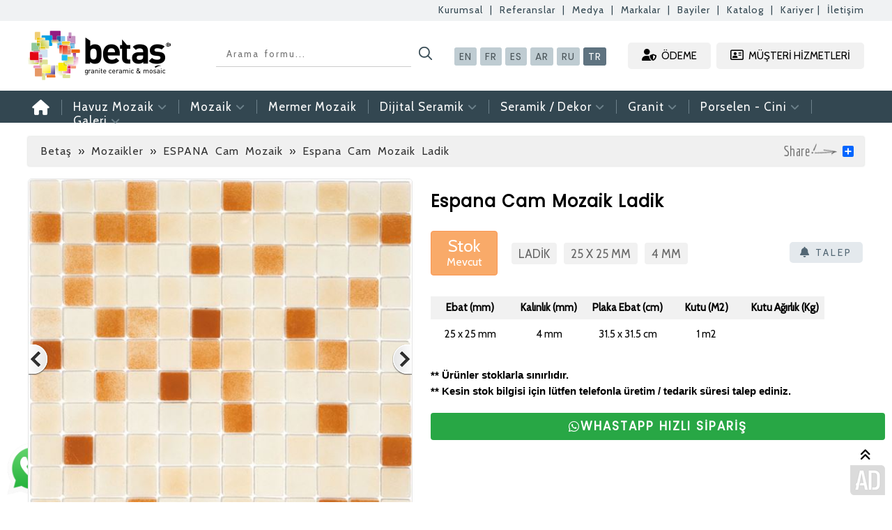

--- FILE ---
content_type: text/html; charset=UTF-8
request_url: https://www.betascammozaik.com/urun/espana-cam-mozaik-ladik-2254
body_size: 7501
content:
<!DOCTYPE html PUBLIC "-//W3C//DTD XHTML 1.0 Transitional//TR" "https://www.w3.org/TR/xhtml1/DTD/xhtml1-transitional.dtd">
<html xmlns="https://www.w3.org/1999/xhtml" lang="tr-TR">
<head>
<title>Espana Cam Mozaik Ladik BETAŞ Cam Mozaik Seramik Sanayi - Havuz Kristal Cam Seramik</title>
<meta name="description" content="25 x 25 mm">
<meta http-equiv="Content-Type" content="text/html;charset=UTF-8" />
<link rel="shortcut icon" href="https://www.betascammozaik.com/dosya/favicon.ico" />
<link rel="Sitemap" href="https://www.betascammozaik.com/sitemap.xml" />
<meta name="google-site-verification" content="kObD97X3sZWn8GbCBdFzp3zoNiUllbHQ-jB4SCZ4Vaw" />

<link rel="canonical" href="https://www.betascammozaik.com/urun/espana-cam-mozaik-ladik-2254" />
<link rel="stylesheet" href="https://www.betascammozaik.com/style.css?v=1769279922" type="text/css"/>
<script src="https://ajax.googleapis.com/ajax/libs/jquery/1.7.1/jquery.min.js" type="text/javascript"></script>
<script src="https://kit.fontawesome.com/51a8574bdd.js" crossorigin="anonymous"></script>
	
<meta property="og:image:secure_url" content="https://www.betascammozaik.com/images/sosyalmedya.png" />
<link rel="thumbnail" type="image/jpeg" href="https://www.betascammozaik.com/images/sosyalmedya.png"/>	
<meta property="og:image" content="https://www.betascammozaik.com/images/sosyalmedya.png">
<link rel="image_src" href="https://www.betascammozaik.com/images/sosyalmedya.png" />								
<meta property="og:site_name" content="https://www.betascammozaik.com" />
<meta property="og:title" content="Espana Cam Mozaik Ladik BETAŞ Cam Mozaik Seramik Sanayi - Havuz Kristal Cam Seramik" />
<meta property="og:type" content="website" />
<meta property="og:description" content="25 x 25 mm" />
<meta property="og:locale" content="tr_TR" />
<meta property="og:url" content="https://www.betascammozaik.com" />
<script type="text/javascript" src="https://ajax.googleapis.com/ajax/libs/jquery/1.7.0/jquery.min.js"></script>


<meta name="viewport" content="width=device-width, initial-scale=1.0, maximum-scale=1.0, user-scalable=no, user-scalable=0, shrink-to-fit=no">
<link rel="stylesheet" href="/responsive.css" type="text/css"/>
<script src="/responsive.js"></script>

<!-- Google tag (gtag.js) -->
<script async src="https://www.googletagmanager.com/gtag/js?id=AW-483193042">
</script>
<script>
  window.dataLayer = window.dataLayer || [];
  function gtag(){dataLayer.push(arguments);}
  gtag('js', new Date());

  gtag('config', 'AW-483193042');
</script>

</head>
<body>
	
	
<div id="ustmenuuzun">
<div id="ustmenu">
<a href="https://www.betascammozaik.com/kurumsal-223">Kurumsal</a> &nbsp;|&nbsp;  <a href="https://www.betascammozaik.com/referanslar">Referanslar</a> &nbsp;|&nbsp; <a href="https://www.betascammozaik.com/medya">Medya</a> &nbsp;|&nbsp; <a href="https://www.betascammozaik.com/markalar">Markalar</a> &nbsp;|&nbsp; <a href="#bayiler">Bayiler</a> &nbsp;|&nbsp; <a href="https://www.betascammozaik.com/katalog-224">Katalog</a> &nbsp;|&nbsp; <a href="#kariyer">Kariyer</a>&nbsp;|&nbsp; <a href="https://www.betascammozaik.com/iletisim">İletişim</a>
</div>	
</div>


	
	
<!--header -->  
<div id="header">

<div id="logo">
<a href="https://www.betascammozaik.com/"><img src="https://www.betascammozaik.com/images/logo.png" height="72" alt="Betaş Cam Mozaik" style="margin-top: -16px;" /></a>
</div>

<div id="searchform">
<form id="aramayapilacak" action="/arama/1" method="POST">
<input id="search-box" name="Ara" size="40" type="text" placeholder=" Arama formu... "/><input id="search-btn" value="" type="submit" />
</form>
</div>

	
<div id="dildegis">
<a href="https://www.betasglassmosaic.com/" style="margin-left: -50px;">EN</a><a href="https://www.betasglassmosaic.com/fr/">FR</a><a href="https://www.betasglassmosaic.com/es/">ES</a><a href="https://www.betasglassmosaic.com/ar/">AR</a><a href="https://www.betasglassmosaic.com/ru/">RU</a><a href="https://www.betascammozaik.com/" style="background-color: #5f7380; color:#fff;">TR</a>
</div>
	
<div id="offer">
<a href="https://pos.betascammozaik.com" target="_blank"><i class="fas fa-user-shield" id="offericon"></i> ÖDEME</a>
<a href="https://www.betascammozaik.com/iletisim"><i class="far fa-address-card" id="offericon"></i> MÜŞTERİ HİZMETLERİ</a>
</div>


</div>
<!--header -->  



<!--menu -->
<div id="anamenuuzun">
<div id="anamenu">
<ul id="menu-main-menu" class="sf-menu">


<!-- menu-->
<li style="margin-left: -10px;"><a href="https://www.betascammozaik.com/"><i class="fas fa-home" style="font-size: 22px;"></i></a></li>



		
<li><a href="#">Havuz Mozaik <i id="menucikartma" class="fas fa-angle-down"></i></a>
<ul class="sub-menu" style="width: 780px;">
<img src="https://www.betascammozaik.com/images/okmenu.png" alt="Betaş Cam Mozaik"/>
	
	
<div style="width: 200px; height: auto; float: left;">
<div class="menubaslikx" style="margin-left: 20px; margin-top: 15px; margin-bottom: 15px; padding-bottom: 4px; font-family: 'Poppins', sans-serif; font-size: 18px; border-bottom: #fff 1px solid; color: #fff; letter-spacing: 1px; word-spacing: 1px; font-weight: bold;">CAM MOZAİK</div>	
<a href="https://www.betascammozaik.com/kategori/havuz-mozaikleri-cam-mozaikleri-bahama-serisi">Bahama Serisi</a>
<a href="https://www.betascammozaik.com/kategori/havuz-mozaikler-cam-mozaikleri-javol-serisi">Javol Serisi</a>
<a href="https://www.betascammozaik.com/kategori/havuz-mozaikler-cam-mozaikleri-betamix-serisi">Betamix Serisi</a>
<a href="https://www.betascammozaik.com/kategori/havuz-mozaikleri-metallum-serisi">Metallum Serisi</a>
<a href="https://www.betascammozaik.com/kategori/havuz-mozaikleri-cam-mozaikleri-curtisium-serisi">Curtisium Serisi</a>
<a href="https://www.betascammozaik.com/kategori/havuz-mozaikleri-cam-mozaikleri-matrix-serisi">Matrix Serisi</a>
<a href="https://www.betascammozaik.com/kategori/havuz-mozaikler-cam-mozaikleri-sentez-serisi">Sentez Serisi</a>
<a href="https://www.betascammozaik.com/kategori/havuz-mozaikler-cam-mozaikleri-beliza-serisi">Beliza Serisi</a>
<a href="https://www.betascammozaik.com/kategori/havuz-mozaikler-cam-mozaikleri-tropik-serisi">Tropik Serisi</a>
</div>
	
<div style="width: 270px; height: auto; float: left; margin-left: 15px;">
<div class="menubaslikx" style="margin-left: 20px; margin-top: 15px; margin-bottom: 15px; padding-bottom: 4px; font-family: 'Poppins', sans-serif; font-size: 18px; border-bottom: #fff 1px solid; color: #fff; letter-spacing: 1px; word-spacing: 1px; font-weight: bold;">PORSELEN ÜRÜNLER</div>	
<a href="https://www.betascammozaik.com/kategori/havuz-mozaikleri-porselen-urunleri-porselen-havuz-tutamaklari">Porselen Havuz Tutamakları</a>
<a href="https://www.betascammozaik.com/kategori/havuz-mozaikleri-porselen-urunleri-porselen-havuz-kaymazlari">Porselen Havuz Kaymazları</a>
<a href="https://www.betascammozaik.com/kategori/havuz-mozaikleri-porselen-urunleri-porselen-kose-parcalari">Porselen Köşe Parçaları</a>
<a href="https://www.betascammozaik.com/kategori/havuz-mozaikleri-porselen-urunleri-porselen-mozaik-50-x-50-mm">Porselen Mozaik 50 x 50 mm</a>
</div>
	
	
<div style="width: 250px; height: auto; float: left; margin-left: 15px;">
<div class="menubaslikx" style="margin-left: 20px; margin-top: 15px; margin-bottom: 15px; padding-bottom: 4px; font-family: 'Poppins', sans-serif; font-size: 18px; border-bottom: #fff 1px solid; color: #fff; letter-spacing: 1px; word-spacing: 1px; font-weight: bold;">DİĞER</div>	
<a href="https://www.betascammozaik.com/kategori/havuz-mozaikleri-diger-havuz-bordurleri">Havuz Bordürleri</a>
<a href="https://www.betascammozaik.com/kategori/havuz-mozaikleri-diger-havuz-desenleri">Havuz Desenleri</a>
<a href="https://www.betascammozaik.com/kategori/havuz-mozaikleri-diger-havuz-aksesuarlari">Havuz Aksesuarları</a>
<a href="https://www.betascammozaik.com/kategori/havuz-mozaikleri-diger-pvc-havuz-kenar-izgaralari">PVC Havuz Kenar Izgaraları</a>
</div>
</ul>
</li>


<li><a href="#">Mozaik <i id="menucikartma" class="fas fa-angle-down"></i></a>
<ul class="sub-menu" style="width: 290px;">
<img src="https://www.betascammozaik.com/images/okmenu.png" alt="Betaş Cam Mozaik"/>
<a href="https://www.betascammozaik.com/kategori/mozaikler-tenlight-golden-kristal-mozaik">» TENLight Golden Kristal Mozaik</a>
<a href="https://www.betascammozaik.com/kategori/mozaikler-tenlight-special-cam-mozaik">» TENLight Special Cam Mozaik</a>
<a href="https://www.betascammozaik.com/kategori/mozaikler-tenlight-kristal-cam-mozaik">» TENLight Crystal Cam Mozaik</a>
<a href="https://www.betascammozaik.com/kategori/mozaikler-tenlight-metal-kristal-mozaik">» TENLight Cam / Kristal Mozaik</a>
<a href="https://www.betascammozaik.com/kategori/mozaikler-tenlight-metal-inox-mozaik">» TENLight Metal Inox Mozaik</a>
<a href="https://www.betascammozaik.com/kategori/mozaikler-retro-iridium-cam-mozaik">» RETRO Iridium Cam Mozaik</a>
<a href="https://www.betascammozaik.com/kategori/mozaikler-millenium-cam-mozaik">» MILLENIUM Cam Mozaik</a>
<a href="https://www.betascammozaik.com/kategori/mozaikler-afrikan-ahsap-mozaik">» AFRIKAN Ahşap Mozaik</a>
<a href="https://www.betascammozaik.com/kategori/mozaikler-espana-cam-mozaik">» ESPANA Cam Mozaik</a>
</ul>
</li>
	
<li><a href="https://www.betascammozaik.com/kategori/mermer-dogal-tas-mozaik-modelleri">Mermer Mozaik</li>

<li><a href="#">Dijital Seramik <i id="menucikartma" class="fas fa-angle-down"></i></a>
<ul class="sub-menu" style="width: 350px;">
<img src="https://www.betascammozaik.com/images/okmenu.png" alt="Betaş Cam Mozaik"/>
<a href="https://www.betascammozaik.com/kategori/dijital-seramik-dijital-seramik-30x60">» Dijital Seramik (30x60)</a>
<a href="https://www.betascammozaik.com/kategori/dijital-seramik-dijital-seramik-60x60">» Dijital Seramik (60x60)</a>
<a href="https://www.betascammozaik.com/kategori/dijital-seramik-dijital-set-dekorlar-60x180-60x150">» Dijital Set Dekorlar (60x180 / 60x150)</a>
<a href="https://www.betascammozaik.com/kategori/dijital-seramik-dijital-cini-seramik-20x20">» Dijital Çini Seramik (20x20)</a>
<a href="https://www.betascammozaik.com/kategori/dijital-seramik-dijital-cam-mozaik">» Dijital Cam Mozaik</a>
<a href="https://www.betascammozaik.com/kategori/dijital-seramik-dijital-porselen-mozaik">» Dijital Porselen Mozaik</a>
<a href="https://www.betascammozaik.com/kategori/dijital-seramik-dijital-3-boyutlu-cam-ozel-ebat">» Dijital 3 Boyutlu Cam (Özel Ebat)</a>
</ul>
</li>
	
<li><a href="https://www.betascammozaik.com/kategori/dijital-seramik"></li>
	
	
<li><a href="#">Seramik / Dekor <i id="menucikartma" class="fas fa-angle-down"></i></a>
<ul class="sub-menu" style="width: 320px;">
<img src="https://www.betascammozaik.com/images/okmenu.png" alt="Betaş Cam Mozaik"/>
<a href="https://www.betascammozaik.com/kategori/seramik-dekor-granit-seramik-dekor-30-x-60">» Granit, Seramik Dekor (30 x 60)</a>
<a href="https://www.betascammozaik.com/kategori/seramik-dekor-granit-seramik-dekor-60-x-60">» Granit, Seramik Dekor (60 x 60)</a>
<a href="https://www.betascammozaik.com/kategori/seramik-dekor-granit-seramik-dekor-60-x-90">» Granit, Seramik Dekor (60 x 90)</a>
<a href="https://www.betascammozaik.com/kategori/seramik-dekor-granit-seramik-dekor-120-x-120">» Granit, Seramik Dekor (120 x 120)</a>
<a href="https://www.betascammozaik.com/kategori/seramik-dekor-granit-seramik-dekor-120-x-180">» Granit, Seramik Dekor (120 x 180)</a>
<a href="https://www.betascammozaik.com/kategori/seramik-dekor-simli-seramik-dekor-30-x-60">» Simli Seramik Dekor (30 x 60)</a>
<a href="https://www.betascammozaik.com/kategori/seramik-dekor-seramik-dekor">» Seramik Dekor</a>
<a href="https://www.betascammozaik.com/kategori/seramik-dekor-seramik-bordurler-60-cm">» Seramik Bordürler (60 cm)</a>
</ul>
</li>
	
	
<li><a href="#">Granit <i id="menucikartma" class="fas fa-angle-down"></i></a>
<ul class="sub-menu" style="width: 300px;">
<img src="https://www.betascammozaik.com/images/okmenu.png" alt="Betaş Cam Mozaik"/>
<a href="https://www.betascammozaik.com/kategori/granit-granit-seramik-30-x-60-cm">» Granit - Seramik (30 x 60 cm)</a>
<a href="https://www.betascammozaik.com/kategori/granit-granit-seramik-60-x-60-cm">» Granit - Seramik (60 x 60 cm)</a>
<a href="https://www.betascammozaik.com/kategori/granit-granit-seramik-60-x-90-cm">» Granit - Seramik (60 x 90 cm)</a>
<a href="https://www.betascammozaik.com/kategori/granit-granit-seramik-60-x-120-cm">» Granit - Seramik (60 x 120 cm)</a>
</ul>
</li>

	
<li><a href="#">Porselen - Cini <i id="menucikartma" class="fas fa-angle-down"></i></a>
<ul class="sub-menu" style="width: 300px;">
<img src="https://www.betascammozaik.com/images/okmenu.png" alt="Betaş Cam Mozaik"/>
<a href="https://www.betascammozaik.com/kategori/porselen-porselen-dekor-20-x-20-cm">» Porselen Dekor (20 x 20 cm)</a>
<a href="https://www.betascammozaik.com/kategori/porselen-desenli-cini-karo-20-x-20-cm">» Desenli Cini Karo (20 x 20 cm)</a>
<a href="https://www.betascammozaik.com/kategori/porselen-bordur-cini-karo-20-x-20-cm">» Bordür Cini Karo (20 x 20 cm)</a>
</ul>
</li>

	
<li style="border-right: 0px;"><a href="#" style="margin-right: 0px;">Galeri <i id="menucikartma" class="fas fa-angle-down"></i></a>
<ul class="sub-menu" style="width: 220px;">
<img src="https://www.betascammozaik.com/images/okmenu.png" alt="Betaş Cam Mozaik"/>
<a href="https://www.betascammozaik.com/galeri/proje-resimleri-1">» Proje Resimleri</a>
<a href="https://www.betascammozaik.com/galeri/teknik-bilgiler-4">» Teknik Bilgiler</a>
<a href="https://www.betascammozaik.com/galeri/uygulama-sekilleri-5">» Uygulama Şekilleri</a>
<a href="https://www.betascammozaik.com/galeri/havuz-projelerimiz-6">» Havuz Projelerimiz</a>
<a href="https://www.betascammozaik.com/galeri/markalar-7">» Markalar</a>
<a href="https://www.betascammozaik.com/galeri/ozel-yuzme-havuzlari-8">» Özel yüzme havuzları</a>
</ul>
</li>
	
<!--  menu-->


	
</ul>
	
	
</div>	
</div>	
<!--menu -->  



<!-- galeri -->
<link rel="stylesheet" href="https://www.betascammozaik.com/dosya/css/jquery.fancybox-1.3.4.css" type="text/css"/>
<link rel="stylesheet" href="https://www.betascammozaik.com/dosya/css/bottom.css" type="text/css" />
<script type="text/javascript" src="https://www.betascammozaik.com/dosya/js/superfish.js"></script>
<script type="text/javascript" src="https://www.betascammozaik.com/dosya/js/jquery.nivo.slider.pack.js"></script>
<script type="text/javascript" src="https://www.betascammozaik.com/dosya/js/jquery.simplyscroll.js"></script>
<script type="text/javascript" src="https://www.betascammozaik.com/dosya/js/colortip-1.0-jquery.js"></script>
<script type="text/javascript" src="https://www.betascammozaik.com/dosya/js/jquery.fancybox-1.3.4.pack.js"></script>
<script type="text/javascript" src="https://www.betascammozaik.com/dosya/js/jquery.pikachoose.js"></script>


<script type="text/javascript">
	$(document).ready(function() { 
			$('ul.sf-menu').superfish(); // Açılır Menü
			$('#slider').nivoSlider(); // Slider
			$("#manset").jcarousel(); // Kayan Ürünler
			$("#scroller").simplyScroll(); // Kayan Markalar
			$('[title]').colorTip({color:'black'}); // Tooltip
			$("#satissozlesme").fancybox({

				'titlePosition'		: 'inside',

				'transitionIn'		: 'none',

				'overlayShow'	: true,

				'transitionOut'		: 'none'

			});


			
			$(document).ready(function (){
				var a = function(self){
					self.anchor.fancybox();
				};
				$("#pikame").PikaChoose({buildFinished:a});				
			});
			 $("ul.sf-vertical").superfish({ 
            animation: {height:'show'},   // slide-down effect without fade-in 
            delay:     1200               // 1.2 second delay on mouseout 
        }); 
		
		
	
					
		
		
	});
</script>
<!-- galeri -->


<script type="text/javascript" src="//s7.addthis.com/js/300/addthis_widget.js#pubid=ra-546a177d1a8eae1a"></script>




<!--betas başladdı-->
<div id="betas-basladi">
<!--betas başladdı-->



<!-- navi-->
<div id="betas-navi">
<div id="betas-navi-alan">

<!--sol-->
<div id="betas-navi-sol">
<a href="https://www.betascammozaik.com">Betaş</a> » <a href="https://www.betascammozaik.com/kategori/mozaikler-espana-cam-mozaik">Mozaikler » ESPANA Cam Mozaik</a> » Espana Cam Mozaik Ladik</div>
<!--sol-->

<!--sag-->
<div id="betas-navi-sag">
<!-- AddToAny BEGIN -->
<div class="a2a_kit a2a_default_style">
<a class="a2a_dd" href="http://www.addtoany.com/share_save"></a>

</div>
<script type="text/javascript" src="//static.addtoany.com/menu/page.js"></script>
<!-- AddToAny END --></div>
<!--sag-->

<img src="https://www.betascammozaik.com/images/paylas.png" border="0" alt='Paylaş | Betaş' style="float:right; margin-right:6px; margin-top:-2px;" />

</div>
</div>
<!-- navi-->

	

<!-- betas ürün -->   
<div id="betas-urun">
		

<!-- betas sol-->
<div id="betas-urun-sol" style="">


<!-- galeri-->   
<div class="pikachoose">
<ul id="pikame">
				
<li>
<a href="https://www.betascammozaik.com/resimler/espana-cam-mozaik-ladik-25x25-mm-71534_1.jpg">
<img src="https://www.betascammozaik.com/resimler/espana-cam-mozaik-ladik-25x25-mm-71534_1.jpg" alt="Espana Cam Mozaik Ladik" border="0" />
</a>
</li>

</ul>
</div>
<!-- galeri -->    




<div class="clear"></div>
</div>
<!-- betas sol-->





<!-- betas sağ-->
<div id="betas-urun-sag">

	
	
	
<!-- ürün adı -->
<h1>Espana Cam Mozaik Ladik</h1>
<!-- ürün adı -->

	


<div id="iskontokodstok">
<div id="iskonto">Stok<br /><span>Mevcut</span></div>
<div id="urunkodu">Ladik</div>
	
<div id="urunkodu">25 x 25 mm</div>
<div id="urunkodu">4 mm</div>
	
<h3 style=" float: right; margin-top: 32px;"><a href="#uruntalep"><i class="fas fa-bell" style="font-size:15px;"></i> TALEP</a></h3>

</div>


<div class="clear"></div>


<div id="urunozellik"><table cellpadding="0" cellspacing="0">
	<tbody>
		<tr>
			<th>Ebat (mm)</th>
			<th>Kalınlık (mm)</th>
			<th>Plaka Ebat (cm)</th>
			<th>Kutu (M2)</th>
			<th>Kutu Ağırlık (Kg)</th>
		</tr>
		<tr>
			<td>25 x 25 mm</td>
			<td>4 mm</td>
			<td>31.5 x 31.5 cm</td>
			<td>1 m2</td>
			<td>&nbsp;</td>
		</tr>
	</tbody>
</table>
</div>

<div style="font-size: 15px;  margin-top: 20px;">
<strong>** Ürünler stoklarla sınırlıdır.</strong><br />
<strong>** Kesin stok bilgisi için lütfen telefonla üretim / tedarik süresi talep ediniz.</strong>
</div>

<div class="clear"></div>

<a href="https://wa.me/905303070072?text=%20*Espana Cam Mozaik Ladik*%20hakkında%20bilgi%20istiyorum.%20https://www.betascammozaik.com/urun/espana-cam-mozaik-ladik-2254" target="_blank" class="btn btn__social btn__whatsapp btn-success mr-1" style="font-weight: bold; width: 100%; text-align: center; letter-spacing: 2px; font-size:17px; text-decoration: dotted red; font-family: 'Poppins', sans-serif; margin-top:20px;" ><i class="fa fa-whatsapp"></i> WHASTAPP HIZLI SİPARİŞ</a>   



</div>
<!-- betas sağ-->


<div class="clear"></div>




<!--ürün hk-->
<aside id="uruntalep" class="modal"> 
	
	
<div style="width:545px; height:450px;"> 
<a href="#kapat" title="Kapat"></a>
<div id="popacildibargeldi"><img src="https://www.betascammozaik.com/images/logo.png" height="60" alt="betas"><img src="https://www.betascammozaik.com/images/dealers.png" height="45" alt="dealers" style="float: right; margin-right: 20px; margin-top: 7px;"></div>
	
<iframe src="https://www.betascammozaik.com/sayfalar/moduller/talep.php?deger=Espana Cam Mozaik Ladik" height="380" width="570" marginwidth="1" marginheight="1" scrolling="no" name="ad" align="left" border="0" frameborder="0" style="margin:-15px; margin-top:-15px; "></iframe>
</div> 
</aside>
<!--ürün hk-->



<!-- benzerurunler-->
<div id="benzerurunler">

<!-- başlık-->
<hr><div id="benzerbaslik">
BENZER ÜRÜNLER
</div>
<!-- başlik-->


<!-- benzer-->
<div id="benzerurunlistesi">

			
<!-- ürün-->
<div id="betasurun">

<div class="betasurunresimarkaplan"><a href="https://www.betascammozaik.com/urun/espana-cam-mozaik-h-03-2256"><img src="/resimler/Espana_Cam_Mozaik_H-03.jpg" style="max-width: 196px; min-height: 201px;" alt="Espana Cam Mozaik H-03" /></a></div>
<div class="betasurunadi"><a href="https://www.betascammozaik.com/urun/espana-cam-mozaik-h-03-2256">Espana Cam Mozaik H-03</a></div>

<!--urundetayi-->
<div class="urundetayi"><div style="float: left;">H-03</div><div style="float: right;">4 mm</div></div>
<!--urundetayi-->

</div>
<!-- ürün-->


			
<!-- ürün-->
<div id="betasurun">

<div class="betasurunresimarkaplan"><a href="https://www.betascammozaik.com/urun/espana-cam-mozaik-havza-2257"><img src="/resimler/Espana_Cam_Mozaik_Havza.jpg" style="max-width: 196px; min-height: 201px;" alt="Espana Cam Mozaik Havza" /></a></div>
<div class="betasurunadi"><a href="https://www.betascammozaik.com/urun/espana-cam-mozaik-havza-2257">Espana Cam Mozaik Havza</a></div>

<!--urundetayi-->
<div class="urundetayi"><div style="float: left;">Havza</div><div style="float: right;">4 mm</div></div>
<!--urundetayi-->

</div>
<!-- ürün-->


			
<!-- ürün-->
<div id="betasurun">

<div class="betasurunresimarkaplan"><a href="https://www.betascammozaik.com/urun/espana-cam-mozaik-ladik-2254"><img src="/resimler/espana-cam-mozaik-ladik-25x25-mm-71534.jpg" style="max-width: 196px; min-height: 201px;" alt="Espana Cam Mozaik Ladik" /></a></div>
<div class="betasurunadi"><a href="https://www.betascammozaik.com/urun/espana-cam-mozaik-ladik-2254">Espana Cam Mozaik Ladik</a></div>

<!--urundetayi-->
<div class="urundetayi"><div style="float: left;">Ladik</div><div style="float: right;">4 mm</div></div>
<!--urundetayi-->

</div>
<!-- ürün-->


			
<!-- ürün-->
<div id="betasurun">

<div class="betasurunresimarkaplan"><a href="https://www.betascammozaik.com/urun/espana-cam-mozaik-h-14-2255"><img src="/resimler/espana-cam-mozaik-h-14-25x25-mm-71683.jpg" style="max-width: 196px; min-height: 201px;" alt="Espana Cam Mozaik H-14" /></a></div>
<div class="betasurunadi"><a href="https://www.betascammozaik.com/urun/espana-cam-mozaik-h-14-2255">Espana Cam Mozaik H-14</a></div>

<!--urundetayi-->
<div class="urundetayi"><div style="float: left;">H-14</div><div style="float: right;">4 mm</div></div>
<!--urundetayi-->

</div>
<!-- ürün-->

  
</div>
<!-- benzer-->


</div>
<!-- benzer urunler-->





<div class="clear"></div>

	
	
	
<!--betas ürün-->
</div>
<!--betas ürün-->


<!--betas başladdı-->
</div>
<!--betas başladdı-->


<!-- BÜLTEN-->
<div id="epostabulteni">
<div id="bultenekayit">

<div id="bultenwhastapp">
<a href="https://wa.me/+905303070072" target="_blank">
<img src="https://www.betascammozaik.com/images/whastapp.png" height="55"></a>
</div>	
<!--whastapp-->
	
	
<div id="bulten-cizgi"></div>
	
	
<div id="bultensoltaraf">
<div id="bultenbaslik">E-Posta Bültenimize Kayıt Olmak İster Misiniz?</div>
<p>E-Bültenimize kayıt olun, indirimlerden ve fırsatlardan önce siz haberdar olun.</p>
</div>

	
<div id="bulten-cizgi"></div>

	
<div id="bultenform">
<script>
$(document).ready(function(){
$("#ebultenf").submit(function () {
				var deger="eposta21="+$("#eposta21").val();
					$.ajax({
						url: "ebultenf.html",
						type:"POST",
						data:deger,
						success: function(msg) {
							alert(msg);
							location.reload(); 
							}						
						});
				return false;
	});
});
</script>
<form action="" method="post" id="ebultenf" style="margin-top:-17px;" >

<input class="input" name="eposta21" id="eposta21" onBlur="if (value =='') {value = 'E-Posta Adresiniz'}" onFocus="if (value == 'E-Posta Adresiniz') {value =''}" type="text" value="E-Posta Adresiniz" style=" width:385px; height:40px; -webkit-border-radius: 8px; -moz-border-radius: 8px; border-radius: 8px; border:0px; padding-left:25px; background-color:#7c93a3; color:#bbcbd4; font-family: 'Cabin', sans-serif; font-size:18px; float:left; padding-top:2px; padding-bottom:2px;" />


<input class="submit" name="Submit1" type="submit" value="" style="background-image:url(https://www.betascammozaik.com/images/bulten.png); border:0px; background-color:transparent; cursor: pointer; cursor: hand; float:left; width:62px; height:40px;  margin-left:415px; margin-top:-42px;" />



</form>
</div>


</div>
</div>
<!-- BÜLTEN-->



<!-- Footer-->
<div id="footer">
<div id="footer-betas">
<!-- Footer-->

<!--bar-->
<div id="footer-menu" style="width:280px; ">

<div class="clear"></div>

<!-- sosyal medya-->
<div id="sosyalmedyafooter" style="margin-top:px; border-bottom: #c6c6c6 1px solid; margin-bottom: 20px;">
<img src="https://www.betasglassmosaic.com/images/logo.png" height="60" alt="Betas Granite Ceramic & Mosaic" style="margin-bottom: 20px; margin-top: 0px;">
</div>
<!--sosyal medya-->
<div class="clear"></div>


<div style="width:100px; margin-top:0px; float:left;">
<a href="https://www.betascammozaik.com/kurumsal-223">» Kurumsal</a><br />
<a href="https://www.betascammozaik.com/iletisim">» İletişim</a><br />
<a href="https://www.betascammozaik.com/urunler">» Ürünler</a><br />
<a href="https://www.betascammozaik.com/katalog-224">» Katalog</a><br />
</div>

<div style="width:150px; margin-top:0px;  float:left; margin-left:25px;">
<a href="https://www.betascammozaik.com/galeri/markalar-7">» Markalar</a><br />
<a href="https://www.betascammozaik.com/medya">» Medya</a><br />
<a href="https://www.betascammozaik.com/iletisim">» Müşteri Hizmetleri</a><br />
<a href="https://www.betascammozaik.com/referanslar">» Referanslar</a><br />
</div>


	<div class="clear"></div>
	
<!-- sosyal medya-->
<div id="sosyalmedyafooter">
<a href="https://www.instagram.com/betascammozaik" target="_blank"><img src="https://www.betascammozaik.com/images/instagram.png" height="35" /></a>
<a href="https://www.facebook.com/" target="_blank"><img src="https://www.betascammozaik.com/images/facebook.png" height="35" /></a>
<a href="https://www.youtube.com/@betaşcammozaikcom" target="_blank"><img src="https://www.betascammozaik.com/images/youtube.png" height="35" /></a>
</div>
	<!-- sosyal medya-->
	
<div class="clear"></div>




</div>
<!--bar-->

<!--çizgi-->
<div id="footer-cizgi"></div>
<!--çizgi-->

<!--bar-->
<div id="footer-menu" style="width:365px;  ">
<div id="footer-baslik">Ürün Grupları »</div>

<div style="width:210px;">

	
	
	
	<div style='width: 365px; height: 25px; margin-bottom:3px; overflow: hidden;'><a href='/kategori/granit-granit-seramik-60-x-60-cm'>» Granit » Granit - Seramik (60 x 60 cm)</a></div>
<div style='width: 365px; height: 25px; margin-bottom:3px; overflow: hidden;'><a href='/kategori/havuz-mozaikleri-diger-havuz-desenleri'>» Havuz Mozaikleri » Diğer » Havuz Desenleri</a></div>
<div style='width: 365px; height: 25px; margin-bottom:3px; overflow: hidden;'><a href='/kategori/havuz-mozaikleri-porselen-urunleri-havuz-porselen-seramik'>» Havuz Mozaikleri » Porselen Ürünleri » Havuz Porselen Seramik</a></div>
<div style='width: 365px; height: 25px; margin-bottom:3px; overflow: hidden;'><a href='/kategori/granit-granit-seramik-30-x-30-30-60'>» Granit, Seramik Dekor (30 x 30 / 30 x 60)</a></div>
<div style='width: 365px; height: 25px; margin-bottom:3px; overflow: hidden;'><a href='/kategori/dijital-seramik-dijital-set-dekorlar-60x180-60x150'>» Dijital Seramik » Dijital Set Dekorlar (60x180 / 60x150)</a></div>
<div style='width: 365px; height: 25px; margin-bottom:3px; overflow: hidden;'><a href='/kategori/havuz-mozaikler-cam-mozaikleri-javol-serisi'>» Havuz Mozaikler » Cam Mozaikleri » Javol Serisi</a></div>
<div style='width: 365px; height: 25px; margin-bottom:3px; overflow: hidden;'><a href='/kategori/havuz-mozaikleri-cam-mozaikleri-curtisium-serisi'>» Havuz Mozaikleri » Cam Mozaikleri » Curtisium Serisi</a></div>
<div style='width: 365px; height: 25px; margin-bottom:3px; overflow: hidden;'><a href='/kategori/mozaikler-tenlight-special-cam-mozaik'>» Mozaikler » TENLight Special Cam Mozaik</a></div>
</div>


</div>
<!--bar-->

<!--çizgi-->
<div id="footer-cizgi"></div>
<!--çizgi-->


<!--bar-->
<div id="footer-menu" style="width:230px;  ">
<div id="footer-baslik">Popüler Ürünler »</div>

<a href="/urun/tenlight-kristal-seramik-mozaik-s-607-hidiv-2492"><img src="/resimler/tenlight-kristal-seramik-mozaik-s-607-hidiv61784.jpg" width="67" height="67" style="border: #fff 2px solid; float: left; margin-right: 5px; margin-bottom: 5px; -webkit-border-top-left-radius: 5px; -moz-border-radius-topleft: 5px; border-top-left-radius: 5px;" alt="TENLight Kristal Seramik Mozaik S-607 Hıdıv"/></a>
<a href="/urun/havuz-cam-mozaik-bp-216-50-mm-2704"><img src="/resimler/cam-mozaik-bp-216-50.jpg" width="67" height="67" style="border: #fff 2px solid; float: left; margin-right: 5px; margin-bottom: 5px; -webkit-border-top-left-radius: 5px; -moz-border-radius-topleft: 5px; border-top-left-radius: 5px;" alt="Havuz Cam Mozaik BP-216 (50 mm)"/></a>
<a href="/urun/havuz-cam-mozaik-bp-mix-2533-25mm-1757"><img src="/resimler/cam-mozaik-bp-2533.jpg" width="67" height="67" style="border: #fff 2px solid; float: left; margin-right: 5px; margin-bottom: 5px; -webkit-border-top-left-radius: 5px; -moz-border-radius-topleft: 5px; border-top-left-radius: 5px;" alt="Havuz Cam Mozaik BP-MIX-2533 (25mm)"/></a>
<a href="/urun/rita-granit-seramik-dekor-bc-306097-2565"><img src="/resimler/seramik-dekor-30-x-60-cm-rita-bc306097.jpg" width="67" height="67" style="border: #fff 2px solid; float: left; margin-right: 5px; margin-bottom: 5px; -webkit-border-top-left-radius: 5px; -moz-border-radius-topleft: 5px; border-top-left-radius: 5px;" alt="(RITA) Granit-Seramik Dekor BC-306097"/></a>
<a href="/urun/havuz-cam-mozaik-bp-235-25mm-1781"><img src="/resimler/cam-mozaik-bp-235.jpg" width="67" height="67" style="border: #fff 2px solid; float: left; margin-right: 5px; margin-bottom: 5px; -webkit-border-top-left-radius: 5px; -moz-border-radius-topleft: 5px; border-top-left-radius: 5px;" alt="Havuz Cam Mozaik BP-235 (25mm)"/></a>
<a href="/urun/tenlight-metal-inox-mozaik-sg-6037-chunta-2345"><img src="/resimler/tenlight-metal-inox-mozaik-sg-6037-chunta73834.jpg" width="67" height="67" style="border: #fff 2px solid; float: left; margin-right: 5px; margin-bottom: 5px; -webkit-border-top-left-radius: 5px; -moz-border-radius-topleft: 5px; border-top-left-radius: 5px;" alt="TENLight Metal / Inox Mozaik SG-6037 CHUNTA"/></a>
<a href="/urun/msd-07-simli-seramik-dekor-2080"><img src="/resimler/-msd-07-simli-seramik-dekor77364.jpg" width="67" height="67" style="border: #fff 2px solid; float: left; margin-right: 5px; margin-bottom: 5px; -webkit-border-top-left-radius: 5px; -moz-border-radius-topleft: 5px; border-top-left-radius: 5px;" alt="(MSD-07) SİMLİ SERAMİK DEKOR"/></a>
<a href="/urun/havuz-cam-mozaik-bp-160-25mm-1726"><img src="/resimler/cam-mozaik-bp-160.jpg" width="67" height="67" style="border: #fff 2px solid; float: left; margin-right: 5px; margin-bottom: 5px; -webkit-border-top-left-radius: 5px; -moz-border-radius-topleft: 5px; border-top-left-radius: 5px;" alt="Havuz Cam Mozaik BP-160 (25mm)"/></a>
<a href="/urun/msd-45-simli-seramik-dekor-2108"><img src="/resimler/-msd-45-simli-seramik-dekor80161.jpg" width="67" height="67" style="border: #fff 2px solid; float: left; margin-right: 5px; margin-bottom: 5px; -webkit-border-top-left-radius: 5px; -moz-border-radius-topleft: 5px; border-top-left-radius: 5px;" alt="(MSD-45) SİMLİ SERAMİK DEKOR"/></a>
</div>
<!--bar-->


<!-- Footer-->	
</div>
</div>
<!-- Footer-->	



<!-- #Footer2 -->
<div id="footer2">
<div id="alt2">

<!--sol-->
<div style="float:left;">Copyright © 2026. BETAŞ Cam Mozaik ve Yapı San. Tic.Ltd.Şti.</div>
<!--sol-->

<!--sag-->
<div style="float:right;">
<a href="https://www.alaturkadijital.com" target="_blank">Alaturka Dijital</a> 
</div>
<!--sag-->


</div>
</div>
<!-- #Footer2 -->


<!--sosyalmedya-->
<div id="alaturka-follow" style="margin-top:50px;">
<a class="facebook" href="https://www.facebook.com/" target="_blank">Facebook</a>
<a class="youtube" href="https://www.youtube.com/@betaşcammozaikcom" target="_blank">youtube</a>
<a class="flickr" href="https://www.instagram.com/betascammozaik" target="_blank">instagram</a>
</div>
<!--sosyalmedya-->


<!--yukarı çık -->
<a href="#"><i id="yukarizipla" class="fas fa-angle-double-up"></i></a>
<!--yukarı çık -->


<!--information-->
<aside id="bilgialma" class="modal"> 
<div style="width:545px; height:450px;"> 
<a href="#kapat" title="Kapat"></a>
<div id="popacildibargeldi"><img src="https://www.betascammozaik.com/images/logo.png" height="60" alt="betas"><img src="https://www.betascammozaik.com/images/information.png" height="65" alt="information" style="float: right; margin-right: 20px; margin-top: -7px;"></div>

<iframe src="https://www.betascammozaik.com/sayfalar/moduller/talep.php?deger=Bilgi Alma" height="380" width="570" marginwidth="1" marginheight="1" scrolling="no" name="ad" align="left" border="0" frameborder="0" style="margin:-15px; margin-top:-15px; "></iframe>
</div> 
</aside>
<!--information-->

<!--dealers-->
<aside id="bayiler" class="modal"> 
<div style="width:545px; height:450px;"> 
<a href="#kapat" title="Kapat"></a>
<div id="popacildibargeldi"><img src="https://www.betascammozaik.com/images/logo.png" height="60" alt="betas"><img src="https://www.betascammozaik.com/images/dealers.png" height="45" alt="dealers" style="float: right; margin-right: 20px; margin-top: 7px;"></div>

<iframe src="https://www.betascammozaik.com/sayfalar/moduller/talep.php?deger=Bayiler" height="380" width="570" marginwidth="1" marginheight="1" scrolling="no" name="ad" align="left" border="0" frameborder="0" style="margin:-15px; margin-top:-15px; "></iframe>
</div> 
</aside>
<!--dealers-->


<!--career-->
<aside id="kariyer" class="modal"> 
<div style="height: 550px;"> 
<a href="#kapat" title="Kapat"></a> 
<div id="popacildibargeldi" style="width: 840px;"><img src="https://www.betascammozaik.com/images/logo.png" height="60" alt="betas"><img src="https://www.betascammozaik.com/images/careers.png" height="60" alt="dealers" style="float: right; margin-right: 20px; margin-top: 0px;"></div>




<div style="width:393px; height:650px; float:left;">
<iframe name="alaturkadijital" src="https://www.betascammozaik.com/dosya/insankaynaklari/" marginwidth="1" marginheight="1" align="left" width="380" height="550" border="0" frameborder="0" style="margin-top:-9px; float:left;" scrolling="no">
</iframe>
</div>

<div style="width:350px; height:650px; float:left;">
<div style="margin-top:48px; border-left:#333 2px solid; height:300px; font-family: 'Poppins', sans-serif; font-size: 16px; padding-top:25px; padding-left:70px; width:310px; line-height:160%; color:#666; line-height: 200%;">
<h1 style=" color:#000; border-bottom:#666 2px solid; font-family: 'Poppins', sans-serif; font-size: 17px;  padding-bottom:5px; margin-bottom:8px;"><i class="fas fa-envelope-open" style="font-size:20px; color:#333;"></i> Betaş Cam Mozaik</h1>
Betaş Cam Mozik olarak tam zamanlı meslektaşlar arıyoruz. Özgeçmişlerinizi gönderdikten sonra tarafımıza bilgi vermeniz faydalı olacaktır. Özgeçmişlerinizi yandaki formdan bizlere ulaştırabilirsiniz. Bizi tercih ettiğiniz için teşekkür ederiz.<br>

</div>
</div></div> 
</aside>
<!--career-->





<!--ad-->
<div id="alt_ad">
<a href="https://www.alaturkadijital.com/" target="_blank" class="alaturkadijital">Alaturka Dijital</a>
</div>
<!--ad-->









</body>
</html>

--- FILE ---
content_type: text/html; charset=UTF-8
request_url: https://www.betascammozaik.com/sayfalar/moduller/talep.php?deger=Espana%20Cam%20Mozaik%20Ladik
body_size: 1054
content:
<!DOCTYPE html PUBLIC "-//W3C//DTD XHTML 1.0 Transitional//TR" "http://www.w3.org/TR/xhtml1/DTD/xhtml1-transitional.dtd">
<html xmlns="http://www.w3.org/1999/xhtml">
<head>
<meta http-equiv="Content-Type" content="text/html; charset=utf-8" />
<title>Betaş</title>
<meta name="viewport" content="width=device-width, initial-scale=1">
<link href="https://cdn.jsdelivr.net/npm/bootstrap@5.0.0-beta1/dist/css/bootstrap.min.css" rel="stylesheet" integrity="sha384-giJF6kkoqNQ00vy+HMDP7azOuL0xtbfIcaT9wjKHr8RbDVddVHyTfAAsrekwKmP1" crossorigin="anonymous">
</head>

<style>

	body{
        font-size:13px;
		color:#333;
		font:normal 17px CuprumFFURegular;
		line-height: 170%;
		background:transparent;
		}
		
		@font-face {
font-family:'CuprumFFURegular';

src:url('https://www.betascammozaik.com/dosya/fontlar/cuprum-webfont.eot');
src:url('https://www.betascammozaik.com/dosya/fontlar/cuprum-webfont.eot?#iefix') format('eot'),
    url('https://www.betascammozaik.com/dosya/fontlar/cuprum-webfont.woff') format('woff'),
    url('https://www.betascammozaik.com/dosya/fontlar/cuprum-webfont.ttf') format('truetype'),
    url('https://www.betascammozaik.com/dosya/fontlar/cuprum-webfont.svg#webfontFxIVzCNV') format('svg');
		
font-weight:normal; font-style:normal; }


</style>


<div id="demo_talep">                       
<form action="/sayfalar/moduller/talep.php?deger=Espana%20Cam%20Mozaik%20Ladik" name="FrmIletisim" method="POST">
                        
<div class="container-fluid">
    <div class="row">
        <div class="col-md-6">
            <div class="form-group">
                <label>AD / Soyad</label>
                <input class="form-control form-control-sm" type="text" name="txtad" size="28" value="" id="inputkutu0"></td>
            </div>
        </div>
        <div class="col-md-6">
            <div class="form-group">
                <label>Telefon</label>
                <input class="form-control form-control-sm" type="text" name="txtsoyad" size="30" value="" id="inputkutu" placeholder="+90 (533) 661 00 92">
            </div>
        </div>

        <div class="col-md-6">
            <div class="form-group">
                <label>E-Posta</label>
                <input class="form-control form-control-sm" type="text" name="txteposta" size="28" value="" id="inputkutu1">
            </div>
        </div>

        
        <div class="col-md-12">
            <div class="form-group">
                <label>Konu / Detay</label>
                <input class="form-control form-control-sm" name="txtkonu" type="text" id="inputkutu" value="Espana Cam Mozaik Ladik" size="30" readonly="readonly">
            </div>
        </div>

        <div class="col-md-12">
            <div class="from-group">
                <label>Mesaj</label>
                <textarea class="form-control form-control-sm" style="height:70px"  name="txtmesaj" rows="6" cols="36" id="textareakutu" ></textarea>
            </div>
        </div>

        <div class="col-md-12" style="margin-top: 6px;">
            <div class="form-group">
                <input class="btn btn-secondary " type="submit" onclick="mesaj()" value="Gönder" name="CmdSend" id="button" st >
                <input class="btn btn-secondary " type="reset" value="Temizle" name="CmdClear" id="button" >
            </div>
        </div>

        <div class="col-md-6">
        <font style="font:normal 17px CuprumFFURegular; font-weight:bold; padding-top:10px; color:#900; "></font>
        </div>
        
    </div>
</div>





</form>
</div>


--- FILE ---
content_type: text/html; charset=UTF-8
request_url: https://www.betascammozaik.com/sayfalar/moduller/talep.php?deger=Bilgi%20Alma
body_size: 974
content:
<!DOCTYPE html PUBLIC "-//W3C//DTD XHTML 1.0 Transitional//TR" "http://www.w3.org/TR/xhtml1/DTD/xhtml1-transitional.dtd">
<html xmlns="http://www.w3.org/1999/xhtml">
<head>
<meta http-equiv="Content-Type" content="text/html; charset=utf-8" />
<title>Betaş</title>
<meta name="viewport" content="width=device-width, initial-scale=1">
<link href="https://cdn.jsdelivr.net/npm/bootstrap@5.0.0-beta1/dist/css/bootstrap.min.css" rel="stylesheet" integrity="sha384-giJF6kkoqNQ00vy+HMDP7azOuL0xtbfIcaT9wjKHr8RbDVddVHyTfAAsrekwKmP1" crossorigin="anonymous">
</head>

<style>

	body{
        font-size:13px;
		color:#333;
		font:normal 17px CuprumFFURegular;
		line-height: 170%;
		background:transparent;
		}
		
		@font-face {
font-family:'CuprumFFURegular';

src:url('https://www.betascammozaik.com/dosya/fontlar/cuprum-webfont.eot');
src:url('https://www.betascammozaik.com/dosya/fontlar/cuprum-webfont.eot?#iefix') format('eot'),
    url('https://www.betascammozaik.com/dosya/fontlar/cuprum-webfont.woff') format('woff'),
    url('https://www.betascammozaik.com/dosya/fontlar/cuprum-webfont.ttf') format('truetype'),
    url('https://www.betascammozaik.com/dosya/fontlar/cuprum-webfont.svg#webfontFxIVzCNV') format('svg');
		
font-weight:normal; font-style:normal; }


</style>


<div id="demo_talep">                       
<form action="/sayfalar/moduller/talep.php?deger=Bilgi%20Alma" name="FrmIletisim" method="POST">
                        
<div class="container-fluid">
    <div class="row">
        <div class="col-md-6">
            <div class="form-group">
                <label>AD / Soyad</label>
                <input class="form-control form-control-sm" type="text" name="txtad" size="28" value="" id="inputkutu0"></td>
            </div>
        </div>
        <div class="col-md-6">
            <div class="form-group">
                <label>Telefon</label>
                <input class="form-control form-control-sm" type="text" name="txtsoyad" size="30" value="" id="inputkutu" placeholder="+90 (533) 661 00 92">
            </div>
        </div>

        <div class="col-md-6">
            <div class="form-group">
                <label>E-Posta</label>
                <input class="form-control form-control-sm" type="text" name="txteposta" size="28" value="" id="inputkutu1">
            </div>
        </div>

        
        <div class="col-md-12">
            <div class="form-group">
                <label>Konu / Detay</label>
                <input class="form-control form-control-sm" name="txtkonu" type="text" id="inputkutu" value="Bilgi Alma" size="30" readonly="readonly">
            </div>
        </div>

        <div class="col-md-12">
            <div class="from-group">
                <label>Mesaj</label>
                <textarea class="form-control form-control-sm" style="height:70px"  name="txtmesaj" rows="6" cols="36" id="textareakutu" ></textarea>
            </div>
        </div>

        <div class="col-md-12" style="margin-top: 6px;">
            <div class="form-group">
                <input class="btn btn-secondary " type="submit" onclick="mesaj()" value="Gönder" name="CmdSend" id="button" st >
                <input class="btn btn-secondary " type="reset" value="Temizle" name="CmdClear" id="button" >
            </div>
        </div>

        <div class="col-md-6">
        <font style="font:normal 17px CuprumFFURegular; font-weight:bold; padding-top:10px; color:#900; "></font>
        </div>
        
    </div>
</div>





</form>
</div>


--- FILE ---
content_type: text/html; charset=UTF-8
request_url: https://www.betascammozaik.com/sayfalar/moduller/talep.php?deger=Bayiler
body_size: 965
content:
<!DOCTYPE html PUBLIC "-//W3C//DTD XHTML 1.0 Transitional//TR" "http://www.w3.org/TR/xhtml1/DTD/xhtml1-transitional.dtd">
<html xmlns="http://www.w3.org/1999/xhtml">
<head>
<meta http-equiv="Content-Type" content="text/html; charset=utf-8" />
<title>Betaş</title>
<meta name="viewport" content="width=device-width, initial-scale=1">
<link href="https://cdn.jsdelivr.net/npm/bootstrap@5.0.0-beta1/dist/css/bootstrap.min.css" rel="stylesheet" integrity="sha384-giJF6kkoqNQ00vy+HMDP7azOuL0xtbfIcaT9wjKHr8RbDVddVHyTfAAsrekwKmP1" crossorigin="anonymous">
</head>

<style>

	body{
        font-size:13px;
		color:#333;
		font:normal 17px CuprumFFURegular;
		line-height: 170%;
		background:transparent;
		}
		
		@font-face {
font-family:'CuprumFFURegular';

src:url('https://www.betascammozaik.com/dosya/fontlar/cuprum-webfont.eot');
src:url('https://www.betascammozaik.com/dosya/fontlar/cuprum-webfont.eot?#iefix') format('eot'),
    url('https://www.betascammozaik.com/dosya/fontlar/cuprum-webfont.woff') format('woff'),
    url('https://www.betascammozaik.com/dosya/fontlar/cuprum-webfont.ttf') format('truetype'),
    url('https://www.betascammozaik.com/dosya/fontlar/cuprum-webfont.svg#webfontFxIVzCNV') format('svg');
		
font-weight:normal; font-style:normal; }


</style>


<div id="demo_talep">                       
<form action="/sayfalar/moduller/talep.php?deger=Bayiler" name="FrmIletisim" method="POST">
                        
<div class="container-fluid">
    <div class="row">
        <div class="col-md-6">
            <div class="form-group">
                <label>AD / Soyad</label>
                <input class="form-control form-control-sm" type="text" name="txtad" size="28" value="" id="inputkutu0"></td>
            </div>
        </div>
        <div class="col-md-6">
            <div class="form-group">
                <label>Telefon</label>
                <input class="form-control form-control-sm" type="text" name="txtsoyad" size="30" value="" id="inputkutu" placeholder="+90 (533) 661 00 92">
            </div>
        </div>

        <div class="col-md-6">
            <div class="form-group">
                <label>E-Posta</label>
                <input class="form-control form-control-sm" type="text" name="txteposta" size="28" value="" id="inputkutu1">
            </div>
        </div>

        
        <div class="col-md-12">
            <div class="form-group">
                <label>Konu / Detay</label>
                <input class="form-control form-control-sm" name="txtkonu" type="text" id="inputkutu" value="Bayiler" size="30" readonly="readonly">
            </div>
        </div>

        <div class="col-md-12">
            <div class="from-group">
                <label>Mesaj</label>
                <textarea class="form-control form-control-sm" style="height:70px"  name="txtmesaj" rows="6" cols="36" id="textareakutu" ></textarea>
            </div>
        </div>

        <div class="col-md-12" style="margin-top: 6px;">
            <div class="form-group">
                <input class="btn btn-secondary " type="submit" onclick="mesaj()" value="Gönder" name="CmdSend" id="button" st >
                <input class="btn btn-secondary " type="reset" value="Temizle" name="CmdClear" id="button" >
            </div>
        </div>

        <div class="col-md-6">
        <font style="font:normal 17px CuprumFFURegular; font-weight:bold; padding-top:10px; color:#900; "></font>
        </div>
        
    </div>
</div>





</form>
</div>


--- FILE ---
content_type: text/html; charset=UTF-8
request_url: https://www.betascammozaik.com/dosya/insankaynaklari/
body_size: 1096
content:
<!DOCTYPE html PUBLIC "-//W3C//DTD XHTML 1.0 Strict//EN"  "http://www.w3.org/TR/xhtml1/DTD/xhtml1-strict.dtd">
<html xmlns="http://www.w3.org/1999/xhtml" xml:lang="tr-TR" lang="en-US">
<head>
<meta http-equiv='Content-Type' content='text/html; charset=utf-8'/>
<link rel="STYLESHEET" type="text/css" href="contact.css" />
<script type='text/javascript' src='scripts/gen_validatorv31.js'></script>
<script type='text/javascript' src='scripts/fg_captcha_validator.js'></script>
</head>
<body style="">

<!-- Form Code Start -->
<form id='contactus' action='/dosya/insankaynaklari/index.php' method='post' enctype="multipart/form-data" accept-charset='UTF-8'>


<input type='hidden' name='submitted' id='submitted' value='1'/>
<input type='hidden' name='id8082cbda970e5efca193' value='a5afe795adcb7469499ec227d17a9eb1'/>
<input type='text'  class='spmhidip' name='sp78bebcbeee1faec5ec18f0147c68cde5' />


<div><span class='error'></span></div>
<div class='container'>
    <input type='text' name='name' id='name' placeholder=" AD / Soyad " value='' maxlength="50" /><br/>
    <span id='contactus_name_errorloc' class='error'></span>
</div>
<div class='container'>
    <input type='text' name='email' id='email' placeholder=" E-Posta " value='' maxlength="50" /><br/>
    <span id='contactus_email_errorloc' class='error'></span>
</div>
<div class='container'>
    <span id='contactus_message_errorloc' class='error'></span>
    <textarea rows="10" cols="50" name='message' id='message' placeholder=" Mesaj / Not "></textarea>
</div>

<div class='container'>
    <label for='photo' style="float: left; margin-right: 5px;" >CV:</label>
    <input type="file" name='resume' id='resume' /><br/>
    <span id='contactus_resume_errorloc' class='error'></span>
</div>
<div class='container'>
    <div><img alt='Captcha image' src='show-captcha.php?rand=1' id='scaptcha_img' /></div>
    <label for='scaptcha' >Gübenlik Kodu:</label>
    <input type='text' name='scaptcha' id='scaptcha' maxlength="10" /><br/>
    <span id='contactus_scaptcha_errorloc' class='error'></span>
    <div class='short_explanation'>
    <a href='javascript: refresh_captcha_img();'>yenile</a>.</div>
</div>


<div class='container'>
    <input type='submit' name='Submit' value='Gönder' style="background-color:#FFF;" />
</div>

</form>

<script type='text/javascript'>
// <![CDATA[

    var frmvalidator  = new Validator("contactus");
    frmvalidator.EnableOnPageErrorDisplay();
    frmvalidator.EnableMsgsTogether();
    frmvalidator.addValidation("name","req","Adı / Soyadı Doldur!");

    frmvalidator.addValidation("email","req","E-Posta Bölümünü Boş Bırakmayınız!");

    frmvalidator.addValidation("email","email","E-Posta Adresinizi Doğru Yazınız!");

    frmvalidator.addValidation("message","maxlen=2048","Maksimum: 2KB!)");

    frmvalidator.addValidation("photo","file_extn=jpg;jpeg;gif;png;bmp","Güncel formatlar: jpg,gif,png,bmp");

    frmvalidator.addValidation("scaptcha","req","Güvenlik kodu yanlış!");

    document.forms['contactus'].scaptcha.validator
      = new FG_CaptchaValidator(document.forms['contactus'].scaptcha,
                    document.images['scaptcha_img']);

    function SCaptcha_Validate()
    {
        return document.forms['contactus'].scaptcha.validator.validate();
    }

    frmvalidator.setAddnlValidationFunction("SCaptcha_Validate");

    function refresh_captcha_img()
    {
        var img = document.images['scaptcha_img'];
        img.src = img.src.substring(0,img.src.lastIndexOf("?")) + "?rand="+Math.random()*1000;
    }

// ]]>
</script>


</body>
</html>

--- FILE ---
content_type: text/javascript
request_url: https://www.betascammozaik.com/dosya/js/jquery.pikachoose.js
body_size: 8314
content:
/*
 * jCarousel - Riding carousels with jQuery
 *   http://sorgalla.com/jcarousel/
 *
 * Copyright (c) 2006 Jan Sorgalla (http://sorgalla.com)
 * Dual licensed under the MIT (http://www.opensource.org/licenses/mit-license.php)
 * and GPL (http://www.opensource.org/licenses/gpl-license.php) licenses.
 *
 * Built on top of the jQuery library
 *   http://jquery.com
 *
 * Inspired by the "Carousel Component" by Bill Scott
 *   http://billwscott.com/carousel/
 */
(function(g){var q={vertical:!1,rtl:!1,start:1,offset:1,size:null,scroll:3,visible:null,animation:"normal",easing:"swing",auto:0,wrap:null,initCallback:null,setupCallback:null,reloadCallback:null,itemLoadCallback:null,itemFirstInCallback:null,itemFirstOutCallback:null,itemLastInCallback:null,itemLastOutCallback:null,itemVisibleInCallback:null,itemVisibleOutCallback:null,animationStepCallback:null,buttonNextHTML:"<div></div>",buttonPrevHTML:"<div></div>",buttonNextEvent:"click",buttonPrevEvent:"click", buttonNextCallback:null,buttonPrevCallback:null,itemFallbackDimension:null},m=!1;g(window).bind("load.jcarousel",function(){m=!0});g.jcarousel=function(a,c){this.options=g.extend({},q,c||{});this.autoStopped=this.locked=!1;this.buttonPrevState=this.buttonNextState=this.buttonPrev=this.buttonNext=this.list=this.clip=this.container=null;if(!c||c.rtl===void 0)this.options.rtl=(g(a).attr("dir")||g("html").attr("dir")||"").toLowerCase()=="rtl";this.wh=!this.options.vertical?"width":"height";this.lt=!this.options.vertical? this.options.rtl?"right":"left":"top";for(var b="",d=a.className.split(" "),f=0;f<d.length;f++)if(d[f].indexOf("jcarousel-skin")!=-1){g(a).removeClass(d[f]);b=d[f];break}a.nodeName.toUpperCase()=="UL"||a.nodeName.toUpperCase()=="OL"?(this.list=g(a),this.clip=this.list.parents(".jcarousel-clip"),this.container=this.list.parents(".jcarousel-container")):(this.container=g(a),this.list=this.container.find("ul,ol").eq(0),this.clip=this.container.find(".jcarousel-clip"));if(this.clip.size()===0)this.clip= this.list.wrap("<div></div>").parent();if(this.container.size()===0)this.container=this.clip.wrap("<div></div>").parent();b!==""&&this.container.parent()[0].className.indexOf("jcarousel-skin")==-1&&this.container.wrap('<div class=" '+b+'"></div>');this.buttonPrev=g(".jcarousel-prev",this.container);if(this.buttonPrev.size()===0&&this.options.buttonPrevHTML!==null)this.buttonPrev=g(this.options.buttonPrevHTML).appendTo(this.container);this.buttonPrev.addClass(this.className("jcarousel-prev"));this.buttonNext= g(".jcarousel-next",this.container);if(this.buttonNext.size()===0&&this.options.buttonNextHTML!==null)this.buttonNext=g(this.options.buttonNextHTML).appendTo(this.container);this.buttonNext.addClass(this.className("jcarousel-next"));this.clip.addClass(this.className("jcarousel-clip")).css({position:"relative"});this.list.addClass(this.className("jcarousel-list")).css({overflow:"hidden",position:"relative",top:0,margin:0,padding:0}).css(this.options.rtl?"right":"left",0);this.container.addClass(this.className("jcarousel-container")).css({position:"relative"}); !this.options.vertical&&this.options.rtl&&this.container.addClass("jcarousel-direction-rtl").attr("dir","rtl");var j=this.options.visible!==null?Math.ceil(this.clipping()/this.options.visible):null,b=this.list.children("li"),e=this;if(b.size()>0){var h=0,i=this.options.offset;b.each(function(){e.format(this,i++);h+=e.dimension(this,j)});this.list.css(this.wh,h+100+"px");if(!c||c.size===void 0)this.options.size=b.size()}this.container.css("display","block");this.buttonNext.css("display","block");this.buttonPrev.css("display", "block");this.funcNext=function(){e.next()};this.funcPrev=function(){e.prev()};this.funcResize=function(){e.resizeTimer&&clearTimeout(e.resizeTimer);e.resizeTimer=setTimeout(function(){e.reload()},100)};this.options.initCallback!==null&&this.options.initCallback(this,"init");!m&&g.browser.safari?(this.buttons(!1,!1),g(window).bind("load.jcarousel",function(){e.setup()})):this.setup()};var f=g.jcarousel;f.fn=f.prototype={jcarousel:"0.2.8"};f.fn.extend=f.extend=g.extend;f.fn.extend({setup:function(){this.prevLast= this.prevFirst=this.last=this.first=null;this.animating=!1;this.tail=this.resizeTimer=this.timer=null;this.inTail=!1;if(!this.locked){this.list.css(this.lt,this.pos(this.options.offset)+"px");var a=this.pos(this.options.start,!0);this.prevFirst=this.prevLast=null;this.animate(a,!1);g(window).unbind("resize.jcarousel",this.funcResize).bind("resize.jcarousel",this.funcResize);this.options.setupCallback!==null&&this.options.setupCallback(this)}},reset:function(){this.list.empty();this.list.css(this.lt, "0px");this.list.css(this.wh,"10px");this.options.initCallback!==null&&this.options.initCallback(this,"reset");this.setup()},reload:function(){this.tail!==null&&this.inTail&&this.list.css(this.lt,f.intval(this.list.css(this.lt))+this.tail);this.tail=null;this.inTail=!1;this.options.reloadCallback!==null&&this.options.reloadCallback(this);if(this.options.visible!==null){var a=this,c=Math.ceil(this.clipping()/this.options.visible),b=0,d=0;this.list.children("li").each(function(f){b+=a.dimension(this, c);f+1<a.first&&(d=b)});this.list.css(this.wh,b+"px");this.list.css(this.lt,-d+"px")}this.scroll(this.first,!1)},lock:function(){this.locked=!0;this.buttons()},unlock:function(){this.locked=!1;this.buttons()},size:function(a){if(a!==void 0)this.options.size=a,this.locked||this.buttons();return this.options.size},has:function(a,c){if(c===void 0||!c)c=a;if(this.options.size!==null&&c>this.options.size)c=this.options.size;for(var b=a;b<=c;b++){var d=this.get(b);if(!d.length||d.hasClass("jcarousel-item-placeholder"))return!1}return!0}, get:function(a){return g(">.jcarousel-item-"+a,this.list)},add:function(a,c){var b=this.get(a),d=0,p=g(c);if(b.length===0)for(var j,e=f.intval(a),b=this.create(a);;){if(j=this.get(--e),e<=0||j.length){e<=0?this.list.prepend(b):j.after(b);break}}else d=this.dimension(b);p.get(0).nodeName.toUpperCase()=="LI"?(b.replaceWith(p),b=p):b.empty().append(c);this.format(b.removeClass(this.className("jcarousel-item-placeholder")),a);p=this.options.visible!==null?Math.ceil(this.clipping()/this.options.visible): null;d=this.dimension(b,p)-d;a>0&&a<this.first&&this.list.css(this.lt,f.intval(this.list.css(this.lt))-d+"px");this.list.css(this.wh,f.intval(this.list.css(this.wh))+d+"px");return b},remove:function(a){var c=this.get(a);if(c.length&&!(a>=this.first&&a<=this.last)){var b=this.dimension(c);a<this.first&&this.list.css(this.lt,f.intval(this.list.css(this.lt))+b+"px");c.remove();this.list.css(this.wh,f.intval(this.list.css(this.wh))-b+"px")}},next:function(){this.tail!==null&&!this.inTail?this.scrollTail(!1): this.scroll((this.options.wrap=="both"||this.options.wrap=="last")&&this.options.size!==null&&this.last==this.options.size?1:this.first+this.options.scroll)},prev:function(){this.tail!==null&&this.inTail?this.scrollTail(!0):this.scroll((this.options.wrap=="both"||this.options.wrap=="first")&&this.options.size!==null&&this.first==1?this.options.size:this.first-this.options.scroll)},scrollTail:function(a){if(!this.locked&&!this.animating&&this.tail){this.pauseAuto();var c=f.intval(this.list.css(this.lt)), c=!a?c-this.tail:c+this.tail;this.inTail=!a;this.prevFirst=this.first;this.prevLast=this.last;this.animate(c)}},scroll:function(a,c){!this.locked&&!this.animating&&(this.pauseAuto(),this.animate(this.pos(a),c))},pos:function(a,c){var b=f.intval(this.list.css(this.lt));if(this.locked||this.animating)return b;this.options.wrap!="circular"&&(a=a<1?1:this.options.size&&a>this.options.size?this.options.size:a);for(var d=this.first>a,g=this.options.wrap!="circular"&&this.first<=1?1:this.first,j=d?this.get(g): this.get(this.last),e=d?g:g-1,h=null,i=0,k=!1,l=0;d?--e>=a:++e<a;){h=this.get(e);k=!h.length;if(h.length===0&&(h=this.create(e).addClass(this.className("jcarousel-item-placeholder")),j[d?"before":"after"](h),this.first!==null&&this.options.wrap=="circular"&&this.options.size!==null&&(e<=0||e>this.options.size)))j=this.get(this.index(e)),j.length&&(h=this.add(e,j.clone(!0)));j=h;l=this.dimension(h);k&&(i+=l);if(this.first!==null&&(this.options.wrap=="circular"||e>=1&&(this.options.size===null||e<= this.options.size)))b=d?b+l:b-l}for(var g=this.clipping(),m=[],o=0,n=0,j=this.get(a-1),e=a;++o;){h=this.get(e);k=!h.length;if(h.length===0){h=this.create(e).addClass(this.className("jcarousel-item-placeholder"));if(j.length===0)this.list.prepend(h);else j[d?"before":"after"](h);if(this.first!==null&&this.options.wrap=="circular"&&this.options.size!==null&&(e<=0||e>this.options.size))j=this.get(this.index(e)),j.length&&(h=this.add(e,j.clone(!0)))}j=h;l=this.dimension(h);if(l===0)throw Error("jCarousel: No width/height set for items. This will cause an infinite loop. Aborting..."); this.options.wrap!="circular"&&this.options.size!==null&&e>this.options.size?m.push(h):k&&(i+=l);n+=l;if(n>=g)break;e++}for(h=0;h<m.length;h++)m[h].remove();i>0&&(this.list.css(this.wh,this.dimension(this.list)+i+"px"),d&&(b-=i,this.list.css(this.lt,f.intval(this.list.css(this.lt))-i+"px")));i=a+o-1;if(this.options.wrap!="circular"&&this.options.size&&i>this.options.size)i=this.options.size;if(e>i){o=0;e=i;for(n=0;++o;){h=this.get(e--);if(!h.length)break;n+=this.dimension(h);if(n>=g)break}}e=i-o+ 1;this.options.wrap!="circular"&&e<1&&(e=1);if(this.inTail&&d)b+=this.tail,this.inTail=!1;this.tail=null;if(this.options.wrap!="circular"&&i==this.options.size&&i-o+1>=1&&(d=f.intval(this.get(i).css(!this.options.vertical?"marginRight":"marginBottom")),n-d>g))this.tail=n-g-d;if(c&&a===this.options.size&&this.tail)b-=this.tail,this.inTail=!0;for(;a-- >e;)b+=this.dimension(this.get(a));this.prevFirst=this.first;this.prevLast=this.last;this.first=e;this.last=i;return b},animate:function(a,c){if(!this.locked&& !this.animating){this.animating=!0;var b=this,d=function(){b.animating=!1;a===0&&b.list.css(b.lt,0);!b.autoStopped&&(b.options.wrap=="circular"||b.options.wrap=="both"||b.options.wrap=="last"||b.options.size===null||b.last<b.options.size||b.last==b.options.size&&b.tail!==null&&!b.inTail)&&b.startAuto();b.buttons();b.notify("onAfterAnimation");if(b.options.wrap=="circular"&&b.options.size!==null)for(var c=b.prevFirst;c<=b.prevLast;c++)c!==null&&!(c>=b.first&&c<=b.last)&&(c<1||c>b.options.size)&&b.remove(c)}; this.notify("onBeforeAnimation");if(!this.options.animation||c===!1)this.list.css(this.lt,a+"px"),d();else{var f=!this.options.vertical?this.options.rtl?{right:a}:{left:a}:{top:a},d={duration:this.options.animation,easing:this.options.easing,complete:d};if(g.isFunction(this.options.animationStepCallback))d.step=this.options.animationStepCallback;this.list.animate(f,d)}}},startAuto:function(a){if(a!==void 0)this.options.auto=a;if(this.options.auto===0)return this.stopAuto();if(this.timer===null){this.autoStopped= !1;var c=this;this.timer=window.setTimeout(function(){c.next()},this.options.auto*1E3)}},stopAuto:function(){this.pauseAuto();this.autoStopped=!0},pauseAuto:function(){if(this.timer!==null)window.clearTimeout(this.timer),this.timer=null},buttons:function(a,c){if(a==null&&(a=!this.locked&&this.options.size!==0&&(this.options.wrap&&this.options.wrap!="first"||this.options.size===null||this.last<this.options.size),!this.locked&&(!this.options.wrap||this.options.wrap=="first")&&this.options.size!==null&& this.last>=this.options.size))a=this.tail!==null&&!this.inTail;if(c==null&&(c=!this.locked&&this.options.size!==0&&(this.options.wrap&&this.options.wrap!="last"||this.first>1),!this.locked&&(!this.options.wrap||this.options.wrap=="last")&&this.options.size!==null&&this.first==1))c=this.tail!==null&&this.inTail;var b=this;this.buttonNext.size()>0?(this.buttonNext.unbind(this.options.buttonNextEvent+".jcarousel",this.funcNext),a&&this.buttonNext.bind(this.options.buttonNextEvent+".jcarousel",this.funcNext), this.buttonNext[a?"removeClass":"addClass"](this.className("jcarousel-next-disabled")).attr("disabled",a?!1:!0),this.options.buttonNextCallback!==null&&this.buttonNext.data("jcarouselstate")!=a&&this.buttonNext.each(function(){b.options.buttonNextCallback(b,this,a)}).data("jcarouselstate",a)):this.options.buttonNextCallback!==null&&this.buttonNextState!=a&&this.options.buttonNextCallback(b,null,a);this.buttonPrev.size()>0?(this.buttonPrev.unbind(this.options.buttonPrevEvent+".jcarousel",this.funcPrev), c&&this.buttonPrev.bind(this.options.buttonPrevEvent+".jcarousel",this.funcPrev),this.buttonPrev[c?"removeClass":"addClass"](this.className("jcarousel-prev-disabled")).attr("disabled",c?!1:!0),this.options.buttonPrevCallback!==null&&this.buttonPrev.data("jcarouselstate")!=c&&this.buttonPrev.each(function(){b.options.buttonPrevCallback(b,this,c)}).data("jcarouselstate",c)):this.options.buttonPrevCallback!==null&&this.buttonPrevState!=c&&this.options.buttonPrevCallback(b,null,c);this.buttonNextState= a;this.buttonPrevState=c},notify:function(a){var c=this.prevFirst===null?"init":this.prevFirst<this.first?"next":"prev";this.callback("itemLoadCallback",a,c);this.prevFirst!==this.first&&(this.callback("itemFirstInCallback",a,c,this.first),this.callback("itemFirstOutCallback",a,c,this.prevFirst));this.prevLast!==this.last&&(this.callback("itemLastInCallback",a,c,this.last),this.callback("itemLastOutCallback",a,c,this.prevLast));this.callback("itemVisibleInCallback",a,c,this.first,this.last,this.prevFirst, this.prevLast);this.callback("itemVisibleOutCallback",a,c,this.prevFirst,this.prevLast,this.first,this.last)},callback:function(a,c,b,d,f,j,e){if(!(this.options[a]==null||typeof this.options[a]!="object"&&c!="onAfterAnimation")){var h=typeof this.options[a]=="object"?this.options[a][c]:this.options[a];if(g.isFunction(h)){var i=this;if(d===void 0)h(i,b,c);else if(f===void 0)this.get(d).each(function(){h(i,this,d,b,c)});else for(var a=function(a){i.get(a).each(function(){h(i,this,a,b,c)})},k=d;k<=f;k++)k!== null&&!(k>=j&&k<=e)&&a(k)}}},create:function(a){return this.format("<li></li>",a)},format:function(a,c){for(var a=g(a),b=a.get(0).className.split(" "),d=0;d<b.length;d++)b[d].indexOf("jcarousel-")!=-1&&a.removeClass(b[d]);a.addClass(this.className("jcarousel-item")).addClass(this.className("jcarousel-item-"+c)).css({"float":this.options.rtl?"right":"left","list-style":"none"}).attr("jcarouselindex",c);return a},className:function(a){return a+" "+a+(!this.options.vertical?"-horizontal":"-vertical")}, dimension:function(a,c){var b=g(a);if(c==null)return!this.options.vertical?b.outerWidth(!0)||f.intval(this.options.itemFallbackDimension):b.outerHeight(!0)||f.intval(this.options.itemFallbackDimension);else{var d=!this.options.vertical?c-f.intval(b.css("marginLeft"))-f.intval(b.css("marginRight")):c-f.intval(b.css("marginTop"))-f.intval(b.css("marginBottom"));g(b).css(this.wh,d+"px");return this.dimension(b)}},clipping:function(){return!this.options.vertical?this.clip[0].offsetWidth-f.intval(this.clip.css("borderLeftWidth"))- f.intval(this.clip.css("borderRightWidth")):this.clip[0].offsetHeight-f.intval(this.clip.css("borderTopWidth"))-f.intval(this.clip.css("borderBottomWidth"))},index:function(a,c){if(c==null)c=this.options.size;return Math.round(((a-1)/c-Math.floor((a-1)/c))*c)+1}});f.extend({defaults:function(a){return g.extend(q,a||{})},intval:function(a){a=parseInt(a,10);return isNaN(a)?0:a},windowLoaded:function(){m=!0}});g.fn.jcarousel=function(a){if(typeof a=="string"){var c=g(this).data("jcarousel"),b=Array.prototype.slice.call(arguments, 1);return c[a].apply(c,b)}else return this.each(function(){var b=g(this).data("jcarousel");b?(a&&g.extend(b.options,a),b.reload()):g(this).data("jcarousel",new f(this,a))})}})(jQuery);


/*  03/06/2012
		PikaChoose
	Jquery plugin for photo galleries
    Copyright (C) 2011 Jeremy Fry

    This program is free software: you can redistribute it and/or modify
    it under the terms of the GNU General Public License as published by
    the Free Software Foundation, either version 3 of the License, or
    (at your option) any later version.

    This program is distributed in the hope that it will be useful,
    but WITHOUT ANY WARRANTY; without even the implied warranty of
    MERCHANTABILITY or FITNESS FOR A PARTICULAR PURPOSE.  See the
    GNU General Public License for more details.

    You should have received a copy of the GNU General Public License
    along with this program.  If not, see <http://www.gnu.org/licenses/>.
*/
(function($){var defaults={autoPlay:false,speed:3000,text:{play:"",stop:"",previous:"",next:"",loading:"Yükleniyor"},transition:[1],showCaption:true,IESafe:false,showTooltips:false,carousel:false,carouselVertical:false,animationFinished:null,buildFinished:null,bindsFinished:null,startOn:0,thumbOpacity:0.4,hoverPause:false,animationSpeed:600,fadeThumbsIn:false,carouselOptions:{},thumbChangeEvent:'click.pikachoose',stopOnClick:false};$.fn.PikaChoose=function(o){return this.each(function(){$(this).data('pikachoose',new $pc(this,o))})};$.PikaChoose=function(e,o){this.options=$.extend({},defaults,o||{});this.list=null;this.image=null;this.anchor=null;this.caption=null;this.imgNav=null;this.imgPlay=null;this.imgPrev=null;this.imgNext=null;this.textNext=null;this.textPrev=null;this.previous=null;this.next=null;this.aniWrap=null;this.aniDiv=null;this.aniImg=null;this.thumbs=null;this.transition=null;this.active=null;this.tooltip=null;this.animating=false;this.stillOut=null;this.counter=null;this.timeOut=null;if(typeof(this.options.data)!="undefined"){e=$("<ul></ul>").addClass("jcarousel-skin-pika").appendTo(e);$.each(this.options.data,function(){if(typeof(this.link)!="undefined"){var tmp=$("<li><a href='"+this.link+"'><img></a></li>").appendTo(e);if(typeof(this.title)!="undefined"){tmp.find('a').attr('title',this.title)}}else{var tmp=$("<li><img></li>").appendTo(e)}if(typeof(this.caption)!="undefined"){tmp.append("<span>"+this.caption+"</span>")}if(typeof(this.thumbnail)!="undefined"){tmp.find('img').attr('ref',this.image);tmp.find('img').attr('src',this.thumbnail)}else{tmp.find('img').attr('src',this.image)}})}if(e instanceof jQuery||e.nodeName.toUpperCase()=='UL'||e.nodeName.toUpperCase()=='OL'){this.list=$(e);this.build();this.bindEvents()}else{return}var y=0;var x=0;for(var t=0;t<25;t++){var a='<div col="'+y+'" row="'+x+'"></div>';this.aniDiv.append(a);y++;if(y==5){x++;y=0}}};var $pc=$.PikaChoose;$pc.fn=$pc.prototype={pikachoose:'4.4.6'};$.fn.pikachoose=$.fn.PikaChoose;$pc.fn.extend=$pc.extend=$.extend;$pc.fn.extend({build:function(){this.step=0;this.wrap=$("<div class='pika-stage'></div>").insertBefore(this.list);this.image=$("<img>").appendTo(this.wrap);this.imgNav=$("<div class='pika-imgnav'></div>").insertAfter(this.image);this.imgPlay=$("<a></a>").appendTo(this.imgNav);this.counter=$("<span class='pika-counter'></span>").appendTo(this.imgNav);if(this.options.autoPlay){this.imgPlay.addClass('pause')}else{this.imgPlay.addClass('play')}this.imgPrev=$("<a class='previous'></a>").insertAfter(this.imgPlay);this.imgNext=$("<a class='next'></a>").insertAfter(this.imgPrev);this.caption=$("<div class='caption'></div>").insertAfter(this.imgNav).hide();this.tooltip=$("<div class='pika-tooltip'></div>").insertAfter(this.list).hide();this.aniWrap=$("<div class='pika-aniwrap'></div>").insertAfter(this.caption);this.aniImg=$("<img>").appendTo(this.aniWrap).hide();this.aniDiv=$("<div class='pika-ani'></div>").appendTo(this.aniWrap);this.textNav=$("<div class='pika-textnav'></div>").insertAfter(this.aniWrap);this.textPrev=$("<a class='previous'>"+this.options.text.previous+"</a>").appendTo(this.textNav);this.textNext=$("<a class='next'>"+this.options.text.next+"</a>").appendTo(this.textNav);this.list.addClass('pika-thumbs');this.thumbs=this.list.find('img');this.loader=$("<div class='pika-loader'></div>").appendTo(this.wrap).hide().html(this.options.text.loading);this.active=this.thumbs.eq(this.options.startOn);this.finishAnimating({'index':this.options.startOn,'source':this.active.attr('ref')||this.active.attr('src'),'caption':this.active.parents('li:first').find('span:first').html(),'clickThrough':this.active.parent().attr('href')||"",'clickThroughTitle':this.active.parent().attr('title')||""});this.aniDiv.css({position:'relative'});var self=this;this.updateThumbs();if(this.options.fadeThumbsIn){this.list.fadeIn()}if(this.options.carousel){var carouselDefaults={vertical:this.options.carouselVertical,initCallback:function(carousel){jQuery(carousel.list).find('img').click(function(e,x){if(typeof(x)!=='undefined'&&x.how=="auto"){if(self.options.autoPlay==false){return false}}var clicked=parseInt(jQuery(this).parents('.jcarousel-item').attr('jcarouselindex'));var last=(jQuery(this).parents('ul').find('li:last').attr('jcarouselindex')==clicked-1)?true:false;if(!last){clicked=(clicked-2<=0)?0:clicked-2}clicked++;carousel.scroll(clicked)})}};var carouselOptions=$.extend({},carouselDefaults,this.options.carouselOptions||{});this.list.jcarousel(carouselOptions)}if(typeof(this.options.buildFinished)=='function'){this.options.buildFinished(this)}},createThumb:function(ele){var self=ele;var that=this;this.thumbs=this.list.find('img');if(typeof $.data(ele[0],'source')!=='undefined'){return};ele.parents('li:first').wrapInner("<div class='clip' />");self.hide();$.data(ele[0],'clickThrough',self.parent('a').attr('href')||"");$.data(ele[0],'clickThroughTitle',self.parent('a').attr('title')||"");if(self.parent('a').length>0){self.unwrap()}$.data(ele[0],'caption',self.next('span').html()||"");self.next('span').remove();$.data(ele[0],'source',self.attr('ref')||self.attr('src'));$.data(ele[0],'imageTitle',self.attr('title')||"");$.data(ele[0],'imageAlt',self.attr('alt')||"");$.data(ele[0],'index',this.thumbs.index(ele));$.data(ele[0],'order',self.closest('ul').find('li').index(self.parents('li')));var data=$.data(ele[0]);$('<img />').bind('load',{data:data},function(){if(typeof(that.options.buildThumbStart)=='function'){that.options.buildThumbStart(that)}var img=$(this);var w=this.width;var h=this.height;if(w===0){w=img.attr("width")}if(h===0){h=img.attr("height")}var ph=parseInt(self.parents('.clip').css('height').slice(0,-2));var pw=parseInt(self.parents('.clip').css('width').slice(0,-2));if(pw==0){pw=self.parents('li:first').outerWidth()}if(ph==0){ph=self.parents('li:first').outerHeight()}var rw=pw/w;var rh=ph/h;var ratio;if(rw<rh){self.css({height:'100%'})}else{self.css({width:'100%'})}self.hover(function(e){clearTimeout(that.stillOut);$(this).stop(true,true).fadeTo(250,1);if(!that.options.showTooltips){return}that.tooltip.show().stop(true,true).html(data.caption).animate({top:$(this).parent().position().top,left:$(this).parent().position().left,opacity:1.0},'fast')},function(e){if(!$(this).hasClass("active")){$(this).stop(true,true).fadeTo(250,that.options.thumbOpacity);that.stillOut=setTimeout(that.hideTooltip,700)}});if(data.order==that.options.startOn){self.fadeTo(250,1);self.addClass('active');self.parents('li').eq(0).addClass('active')}else{self.fadeTo(250,that.options.thumbOpacity)}if(typeof(that.options.buildThumbFinish)=='function'){that.options.buildThumbFinish(that)}}).attr('src',self.attr('src'))},bindEvents:function(){this.thumbs.bind(this.options.thumbChangeEvent,{self:this},this.imgClick);this.imgNext.bind('click.pikachoose',{self:this},this.nextClick);this.textNext.bind('click.pikachoose',{self:this},this.nextClick);this.imgPrev.bind('click.pikachoose',{self:this},this.prevClick);this.textPrev.bind('click.pikachoose',{self:this},this.prevClick);this.imgPlay.unbind('click.pikachoose').bind('click.pikachoose',{self:this},this.playClick);this.wrap.unbind('mouseenter.pikachoose').bind('mouseenter.pikachoose',{self:this},function(e){e.data.self.imgNav.stop(true,true).fadeTo('slow',1.0);if(e.data.self.options.hoverPause==true){clearTimeout(e.data.self.timeOut)}});this.wrap.unbind('mouseleave.pikachoose').bind('mouseleave.pikachoose',{self:this},function(e){e.data.self.imgNav.stop(true,true).fadeTo('slow',0.0);if(e.data.self.options.autoPlay==true&&e.data.self.options.hoverPause){e.data.self.timeOut=setTimeout((function(self){return function(){self.nextClick()}})(e.data.self),e.data.self.options.speed)}});this.tooltip.unbind('mouseenter.pikachoose').bind('mouseenter.pikachoose',{self:this},function(e){clearTimeout(e.data.self.stillOut)});this.tooltip.unbind('mouseleave.pikachoose').bind('mouseleave.pikachoose',{self:this},function(e){e.data.self.stillOut=setTimeout(e.data.self.hideTooltip,700)});if(typeof(this.options.bindsFinished)=='function'){this.options.bindsFinished(this)}},hideTooltip:function(e){$(".pika-tooltip").animate({opacity:0.01})},imgClick:function(e,x){var self=e.data.self;var data=$.data(this);if(self.animating){return}if(typeof(x)=='undefined'||x.how!="auto"){if(self.options.autoPlay&&self.options.stopOnClick){self.imgPlay.trigger('click')}else{clearTimeout(self.timeOut)}}else{if(self.options.autoPlay==false){return false}}if($(this).attr('src')!==$.data(this).source){self.loader.fadeIn('fast')}self.caption.fadeOut('slow');self.animating=true;self.active.fadeTo(300,self.options.thumbOpacity).removeClass('active');self.active.parents('.active').eq(0).removeClass('active');self.active=$(this);self.active.addClass('active').fadeTo(200,1);self.active.parents('li').eq(0).addClass('active');$('<img />').bind('load',{self:self,data:data},function(){self.loader.fadeOut('fast');self.aniDiv.css({height:self.image.height(),width:self.image.width()}).show();self.aniDiv.children('div').css({'width':'20%','height':'20%','float':'left'});var n=0;if(self.options.transition[0]==-1){n=Math.floor(Math.random()*7)+1}else{n=self.options.transition[self.step];self.step++;if(self.step>=self.options.transition.length){self.step=0}}if(self.options.IESafe&&$.browser.msie){n=1}self.doAnimation(n,data)}).attr('src',$.data(this).source)},doAnimation:function(n,data){this.aniWrap.css({position:'absolute',top:this.wrap.css('padding-top'),left:this.wrap.css('padding-left'),width:this.wrap.width()});var self=this;self.image.stop(true,false);self.caption.stop().fadeOut();var aWidth=self.aniDiv.children('div').eq(0).width();var aHeight=self.aniDiv.children('div').eq(0).height();var img=new Image();$(img).attr('src',data.source);if(img.height!=self.image.height()||img.width!=self.image.width()){if(n!=0&&n!=1&&n!=7){}}self.aniDiv.css({height:self.image.height(),width:self.image.width()});self.aniDiv.children().each(function(){var div=$(this);var xOffset=Math.floor(div.parent().width()/5)*div.attr('col');var yOffset=Math.floor(div.parent().height()/5)*div.attr('row');div.css({'background':'url('+data.source+') -'+xOffset+'px -'+yOffset+'px','background-size':div.parent().width()+'px '+div.parent().height()+'px','width':'0px','height':'0px','position':'absolute','top':yOffset+'px','left':xOffset+'px','float':'none'})});self.aniDiv.hide();self.aniImg.hide();switch(n){case 0:self.image.stop(true,true).fadeOut(self.options.animationSpeed,function(){self.image.attr('src',data.source).fadeIn(self.options.animationSpeed,function(){self.finishAnimating(data)})});break;case 1:self.aniDiv.hide();self.aniImg.height(self.image.height()).hide().attr('src',data.source);self.wrap.css({height:self.image.height()});$.when(self.image.fadeOut(self.options.animationSpeed),self.aniImg.eq(0).fadeIn(self.options.animationSpeed)).done(function(){self.finishAnimating(data)});break;case 2:self.aniDiv.show().children().hide().each(function(index){var delay=index*30;$(this).css({opacity:0.1}).show().delay(delay).animate({opacity:1,"width":aWidth,"height":aHeight},200,'linear',function(){if(self.aniDiv.find("div").index(this)==24){self.finishAnimating(data)}})});break;case 3:self.aniDiv.show().children("div:lt(5)").hide().each(function(index){var delay=$(this).attr('col')*100;$(this).css({opacity:0.1,"width":aWidth}).show().delay(delay).animate({opacity:1,"height":self.image.height()},self.options.animationSpeed,'linear',function(){if(self.aniDiv.find(" div").index(this)==4){self.finishAnimating(data)}})});break;case 4:self.aniDiv.show().children().hide().each(function(index){if(index>4){return}var delay=$(this).attr('col')*30;var gap=self.gapper($(this),aHeight,aWidth);var speed=self.options.animationSpeed*.7;$(this).css({opacity:0.1,"height":"100%"}).show().delay(delay).animate({opacity:1,"width":gap.width},speed,'linear',function(){if(self.aniDiv.find(" div").index(this)==4){self.finishAnimating(data)}})});break;case 5:self.aniDiv.show().children().show().each(function(index){var delay=index*Math.floor(Math.random()*5)*7;var gap=self.gapper($(this),aHeight,aWidth);if($(".animation div").index(this)==24){delay=700}$(this).css({"height":gap.height,"width":gap.width,"opacity":.01}).delay(delay).animate({"opacity":1},self.options.animationSpeed,function(){if(self.aniDiv.find(" div").index(this)==24){self.finishAnimating(data)}})});break;case 6:self.aniDiv.height(self.image.height()).hide().css({'background':'url('+data.source+') top left no-repeat'});self.aniDiv.children('div').hide();self.aniDiv.css({width:0}).show().animate({width:self.image.width()},self.options.animationSpeed,function(){self.finishAnimating(data);self.aniDiv.css({'background':'transparent'})});break;case 7:self.wrap.css({overflow:'hidden'});self.aniImg.height(self.image.height()).hide().attr('src',data.source);self.aniDiv.hide();self.image.css({position:'relative'}).animate({left:"-"+self.wrap.outerWidth()+"px"});self.aniImg.show();self.aniWrap.css({left:self.wrap.outerWidth()}).show().animate({left:"0px"},self.options.animationSpeed,function(){self.finishAnimating(data)});break}},finishAnimating:function(data){this.animating=false;this.image.attr('src',data.source);this.image.attr('alt',data.imageAlt);this.image.attr('title',data.imageTitle);this.image.css({left:"0"});this.image.show();var self=this;$('<img />').bind('load',function(){self.aniImg.fadeOut('fast');self.aniDiv.fadeOut('fast')}).attr('src',data.source);var cur=data.index+1;var total=this.thumbs.length;this.counter.html(cur+"/"+total);if(data.clickThrough!=""){if(this.anchor==null){this.anchor=this.image.wrap("<a>").parent()}this.anchor.attr('href',data.clickThrough);this.anchor.attr('title',data.clickThroughTitle)}else{if(this.image.parent('a').length>0){this.image.unwrap()}this.anchor=null}if(this.options.showCaption&&data.caption!=""&&data.caption!=null){this.caption.html(data.caption).fadeTo('slow',1)}if(this.options.autoPlay==true){var self=this;this.timeOut=setTimeout((function(self){return function(){self.nextClick()}})(this),this.options.speed,this.timeOut)}if(typeof(this.options.animationFinished)=='function'){this.options.animationFinished(this)}},gapper:function(ele,aHeight,aWidth){var gap;if(ele.attr('row')==4){gap=(this.aniDiv.height()-(aHeight*5))+aHeight;aHeight=gap}if(ele.attr('col')==4){gap=(this.aniDiv.width()-(aWidth*5))+aWidth;aWidth=gap}return{height:aHeight,width:aWidth}},nextClick:function(e){var how="natural";try{var self=e.data.self;if(typeof(e.data.self.options.next)=='function'){e.data.self.options.next(this)}}catch(err){var self=this;how="auto"}var next=self.active.parents('li:first').next().find('img');if(next.length==0){next=self.list.find('img').eq(0)};next.trigger('click',{how:how})},prevClick:function(e){if(typeof(e.data.self.options.previous)=='function'){e.data.self.options.previous(this)}var self=e.data.self;var prev=self.active.parents('li:first').prev().find('img');if(prev.length==0){prev=self.list.find('img:last')};prev.trigger('click')},playClick:function(e){var self=e.data.self;self.options.autoPlay=!self.options.autoPlay;self.imgPlay.toggleClass('play').toggleClass('pause');if(self.options.autoPlay){self.nextClick()}},Next:function(){var e={data:{self:this}};this.nextClick(e)},Prev:function(){var e={data:{self:this}};this.prevClick(e)},Play:function(){if(this.options.autoPlay){return}var e={data:{self:this}};this.playClick(e)},Pause:function(){if(!this.options.autoPlay){return}var e={data:{self:this}};this.playClick(e)},updateThumbs:function(){var self=this;this.thumbs=this.list.find('img');this.thumbs.each(function(){self.createThumb($(this),self)})}})})(jQuery);
